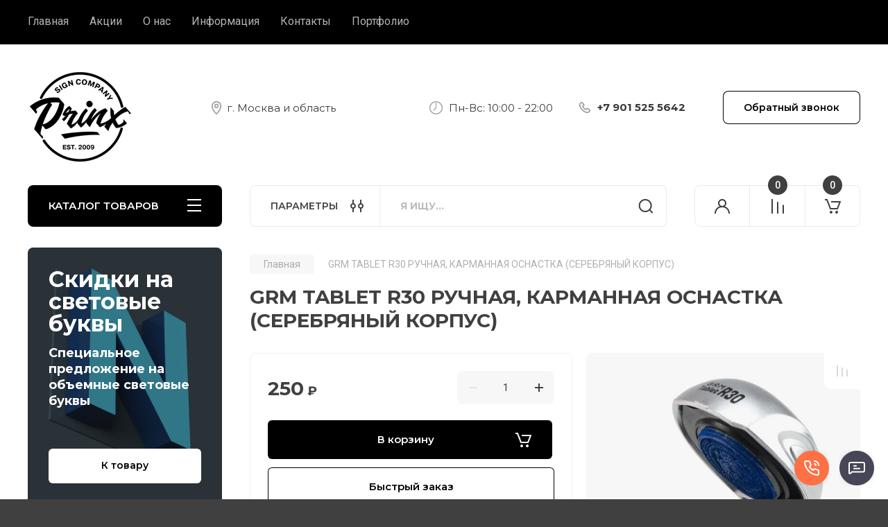

--- FILE ---
content_type: text/css
request_url: https://prinx.ru/t/v9014/images/site.addons.scss.css
body_size: 1631
content:
[id ^= sandbox_theme_panel] {
  width: 120px !important;
  font-size: 12px !important;
  right: 0;
  top: 20% !important; }

.msgrs {
  position: fixed;
  right: 20px;
  bottom: 20px;
  display: flex;
  flex-direction: row;
  z-index: 9999;
  font-size: 0;
  line-height: 1; }
  @media (max-width: 1260px) {
  .msgrs {
    z-index: 199; } }
  .msgrs.msgrs_mobile {
    color: #000; }
    .msgrs.msgrs_mobile .msgrs_item a span {
      display: none; }
  .msgrs_list {
    position: absolute;
    bottom: 25px;
    right: 0;
    padding: 0;
    margin: 0;
    list-style: none;
    max-height: 0;
    line-height: 0;
    font-size: 0;
    overflow-y: clip;
    opacity: 0;
    visibility: hidden;
    transition: 0.3s all linear; }
    .msgrs_list.opened {
      max-height: 275px;
      bottom: 55px;
      opacity: 1;
      visibility: visible; }
  .msgrs_item.phone a {
    background: url(msgrs_sprite.png) 0 100% no-repeat; }
    .msgrs_item a {
      display: inline-block;
      width: 50px;
      height: 50px;
      text-decoration: none;
      background-repeat: no-repeat;
      transition: 0.3s opacity linear;
      position: relative;
      font-size: 0; }
      .msgrs_item a img {
        border-radius: 50%;
        max-width: 100%;
        max-height: 100%; }
      .msgrs_item a span {
        color: #fff;
        font-size: 16px;
        line-height: 20px;
        position: absolute;
        right: 100%;
        margin-right: 5px;
        top: 50%;
        margin-top: -15px;
        visibility: hidden;
        opacity: 0;
        transition: 0.25s all linear;
        white-space: nowrap;
        padding: 5px 10px;
        border-radius: 4px;
        background: rgba(0, 0, 0, 0.5); }
      .msgrs_item a:hover {
        opacity: 0.9; }
        .msgrs_item a:hover span {
          visibility: visible;
          opacity: 1; }
    .msgrs_item:not(.phone) {
      margin-bottom: 5px; }
    .msgrs_item.phone a {
      background-position: bottom left; }
    .msgrs_item.telegram a {
      background-position: top right; }
    .msgrs_item.whatsapp a {
      background-position: top -55px right 0; }
    .msgrs_item.viber a {
      background-position: top -110px right 0; }
    .msgrs_item.form a {
      background-position: top -165px right 0; }
  .msgrs_but {
    position: relative;
    z-index: 1;
    display: inline-block;
    width: 50px;
    height: 50px;
    margin-left: 15px;
    background-image: url(msgrs_sprite.png);
    background-repeat: no-repeat;
    background-position: bottom -55px right 0;
    cursor: pointer;
    transition: 0.3s opacity linear; }
    .msgrs_but:hover {
      opacity: 0.9; }
    .msgrs_but.opened {
      background-position: bottom 0 right 0; }
  @media (max-width: 960px) {
  .msgrs:not(.real-mobile) {
    bottom: 15px; } }

body .company-info {
  width: auto; }
  body .site-header .head-contacts {
    width: auto;
    flex: 1 0 0;
    align-items: center;
    justify-content: flex-end;
    padding: 0 0 27px; }
  body .head-contacts__address {
    width: auto;
    flex: 0 0 280px;
    margin: 0 34px 0 0; }
  body .head-contacts__body {
    margin: 0;
    padding: 0 0 0 22px;
    background: url(adr.svg) 0 50% no-repeat;
    color: #393939;
    line-height: 19px;
    font-size: 15px;
    font-family: Montserrat, sans-serif; }
  body .head-contacts__phone-time {
    margin: 0 24px 0 0;
    color: #393939;
    width: 190px;
    flex: 0 0 190px;
    line-height: 19px;
    font-size: 15px;
    font-family: Montserrat, sans-serif; }
    body .head-contacts__phone-time div {
      padding: 0 0 0 28px;
      background: url(work.svg) 0 50% no-repeat; }
  body .head-contacts__phones {
    width: auto;
    padding: 0;
    flex: 0 0 194px;
    text-align: left; }
  body .head-contacts__phones-inner {
    padding: 0; }
  body .head-contacts__phones-inner .div-block div:first-child a:before {
    display: none; }
  body .head-conracts__recall {
    width: auto;
    padding-left: 15px; }
  body .head-conracts__recall-btn {
    vertical-align: top; }
  body .head-contacts__inner {
    flex: inherit;
    justify-content: flex-end;
    align-items: center;
    width: auto; }
  body .head-contacts__phones-inner {
    font-size: 15px;
    color: #393939; }
    body .head-contacts__phones-inner div a {
      display: flex;
      align-items: center;
      color: #393939; }
      body .head-contacts__phones-inner div a .phone-icon {
        font-size: 0;
        margin: 0 9px 0 0;
        display: flex;
        justify-content: center;
        align-items: center;
        flex: 0 0 19px;
        width: 19px;
        height: 19px; }
        body .head-contacts__phones-inner div a .phone-icon img {
          max-width: 100%;
          max-height: 100%; }
  body .head-contacts__phones-inner div {
    margin: 0 0 3px; }
  body .remodal[data-remodal-id="contact_popap"] .head-contacts__phones {
    margin-bottom: 0;
    padding-bottom: 0; }
  body .contact-popap-wrap .head-contacts__phones-inner div {
    margin-bottom: 15px; }
    body .contact-popap-wrap .head-contacts__body {
      padding-left: 28px;
      background-position: 3px 50%; }
    body .contact-popap-wrap .head-contacts__phones {
      margin: 0 0 15px;
      padding-bottom: 0; }
      @media (max-width: 1260px) {
body .site-header .head-contacts {
width: 100%;
padding: 0; }
body .head-contacts__inner {
justify-content: space-between; } }
  @media (max-width: 960px) and (min-width: 680px) {
  body .head-contacts__inner {
    flex-wrap: wrap; }
  body .head-contacts__address, body .head-contacts__phone-time {
    flex: 0 0 50%;
    margin: 0 0 15px; }
  body .head-contacts__phone-time {
    text-align: right; }
    body .head-contacts__phone-time div {
      display: inline-block;
      vertical-align: top;
      text-align: left; } }


--- FILE ---
content_type: image/svg+xml
request_url: https://prinx.ru/t/v9014/images/work.svg
body_size: 310
content:
<svg xmlns="http://www.w3.org/2000/svg" width="19" height="19" viewBox="0 0 19 19">
  <defs>
    <style>
      .cls-1 {
        fill: #999;
        fill-rule: evenodd;
      }
    </style>
  </defs>
  <path id="Фигура_2" data-name="Фигура 2" class="cls-1" d="M1071.5,144a9.5,9.5,0,1,1,9.5-9.5A9.51,9.51,0,0,1,1071.5,144Zm0-17.7a8.2,8.2,0,1,0,8.2,8.2A8.212,8.212,0,0,0,1071.5,126.3Zm0.45,8.6-3.4,3.731a0.617,0.617,0,0,1-.83.042,0.635,0.635,0,0,1-.05-0.838l3.25-3.552v-6.812a0.615,0.615,0,0,1,.58-0.6,0.643,0.643,0,0,1,.6.6v6.942A0.809,0.809,0,0,1,1071.95,134.9Z" transform="translate(-1062 -125)"/>
</svg>


--- FILE ---
content_type: image/svg+xml
request_url: https://prinx.ru/thumb/2/ziSBc8EhgAuhIoMrSvM0QQ/19r19/d/phone.svg
body_size: 569
content:
<svg xmlns="http://www.w3.org/2000/svg" width="16" height="16" viewBox="0 0 16 16">
  <defs>
    <style>
      .cls-1 {
        fill: #999;
        fill-rule: evenodd;
      }
    </style>
  </defs>
  <path id="Фигура_3" data-name="Фигура 3" class="cls-1" d="M1286.09,120.077a1.224,1.224,0,0,0,.09-1.668,25.807,25.807,0,0,0-2.2-2.822,2.181,2.181,0,0,0-2.97,0c-0.39.387-.52,0.52-0.93,0.929-2.24,2.248-.87,7,2.77,10.643s8.39,5.015,10.64,2.763c0.38-.359.69-0.674,0.94-0.936a2.159,2.159,0,0,0,0-2.948,24.867,24.867,0,0,0-2.83-2.214,1.188,1.188,0,0,0-1.54.006,4.541,4.541,0,0,0-.77.663l-0.61.614a7.418,7.418,0,0,1-3.78-3.779l0.62-.614c0.1-.108.15-0.16,0.22-0.229A4.143,4.143,0,0,0,1286.09,120.077Zm3.72,6.161,0.62-.614a4.374,4.374,0,0,1,.4-0.38,21.993,21.993,0,0,1,2.44,1.9,0.581,0.581,0,0,1,0,.736q-0.345.365-.9,0.895c-1.45,1.456-5.29.349-8.39-2.752s-4.21-6.938-2.76-8.384c0.4-.408.53-0.535,0.92-0.916a0.589,0.589,0,0,1,.71,0,23.72,23.72,0,0,1,1.91,2.449c-0.05.06-.11,0.128-0.18,0.2-0.05.057-.1,0.1-0.2,0.2l-0.61.613c-1.04,1.043-.16,2.819,1.53,4.509S1288.77,127.281,1289.81,126.238Z" transform="translate(-1279 -115)"/>
</svg>



--- FILE ---
content_type: image/svg+xml
request_url: https://prinx.ru/t/v9014/images/adr.svg
body_size: 578
content:
<svg xmlns="http://www.w3.org/2000/svg" width="14" height="19" viewBox="0 0 14 19">
  <defs>
    <style>
      .cls-1 {
        fill: #999;
        fill-rule: evenodd;
      }
    </style>
  </defs>
  <path id="Фигура_1" data-name="Фигура 1" class="cls-1" d="M758.74,140.255a25,25,0,0,1-2.207,2.572c-0.3.307-.553,0.547-0.731,0.711-0.089.083-.16,0.146-0.209,0.19l-0.058.051-0.016.014,0,0h0L755,143.227c-0.512.571-.513,0.571-0.513,0.571h0l0,0-0.015-.014-0.058-.051c-0.049-.044-0.12-0.107-0.209-0.19-0.178-.164-0.43-0.4-0.731-0.711a25,25,0,0,1-2.207-2.572c-1.592-2.136-3.26-5.145-3.26-8.422a7,7,0,0,1,14,0C762,135.11,760.331,138.119,758.74,140.255ZM755,126.516a5.382,5.382,0,0,0-5.445,5.317,13.209,13.209,0,0,0,2.963,7.529,23.592,23.592,0,0,0,2.071,2.413c0.152,0.155.29,0.291,0.411,0.408,0.12-.117.259-0.253,0.411-0.408a23.592,23.592,0,0,0,2.071-2.413,13.208,13.208,0,0,0,2.962-7.529A5.381,5.381,0,0,0,755,126.516Zm-3.111,5.317A3.112,3.112,0,1,1,755,134.872,3.075,3.075,0,0,1,751.889,131.833Zm4.667,0A1.556,1.556,0,1,0,755,133.352,1.538,1.538,0,0,0,756.556,131.833ZM754.488,143.8l0.512-.571c0.512,0.571.512,0.572,0.512,0.571A0.79,0.79,0,0,1,754.488,143.8Z" transform="translate(-748 -125)"/>
</svg>


--- FILE ---
content_type: text/javascript
request_url: https://counter.megagroup.ru/0e992560f3fb5e635e74fc4f71733a0e.js?r=&s=1280*720*24&u=https%3A%2F%2Fprinx.ru%2Fmagazin%2Fproduct%2Fgrm-tablet-r30-ruchnaya-karmannaya-osnastka-serebryanyj-korpus&t=GRM%20TABLET%20R30%20%D0%A0%D0%A3%D0%A7%D0%9D%D0%90%D0%AF%2C%20%D0%9A%D0%90%D0%A0%D0%9C%D0%90%D0%9D%D0%9D%D0%90%D0%AF%20%D0%9E%D0%A1%D0%9D%D0%90%D0%A1%D0%A2%D0%9A%D0%90%20(%D0%A1%D0%95%D0%A0%D0%95%D0%91%D0%A0%D0%AF%D0%9D%D0%AB%D0%99%20%D0%9A%D0%9E%D0%A0%D0%9F%D0%A3%D0%A1)&fv=0,0&en=1&rld=0&fr=0&callback=_sntnl1769941427501&1769941427501
body_size: 87
content:
//:1
_sntnl1769941427501({date:"Sun, 01 Feb 2026 10:23:47 GMT", res:"1"})